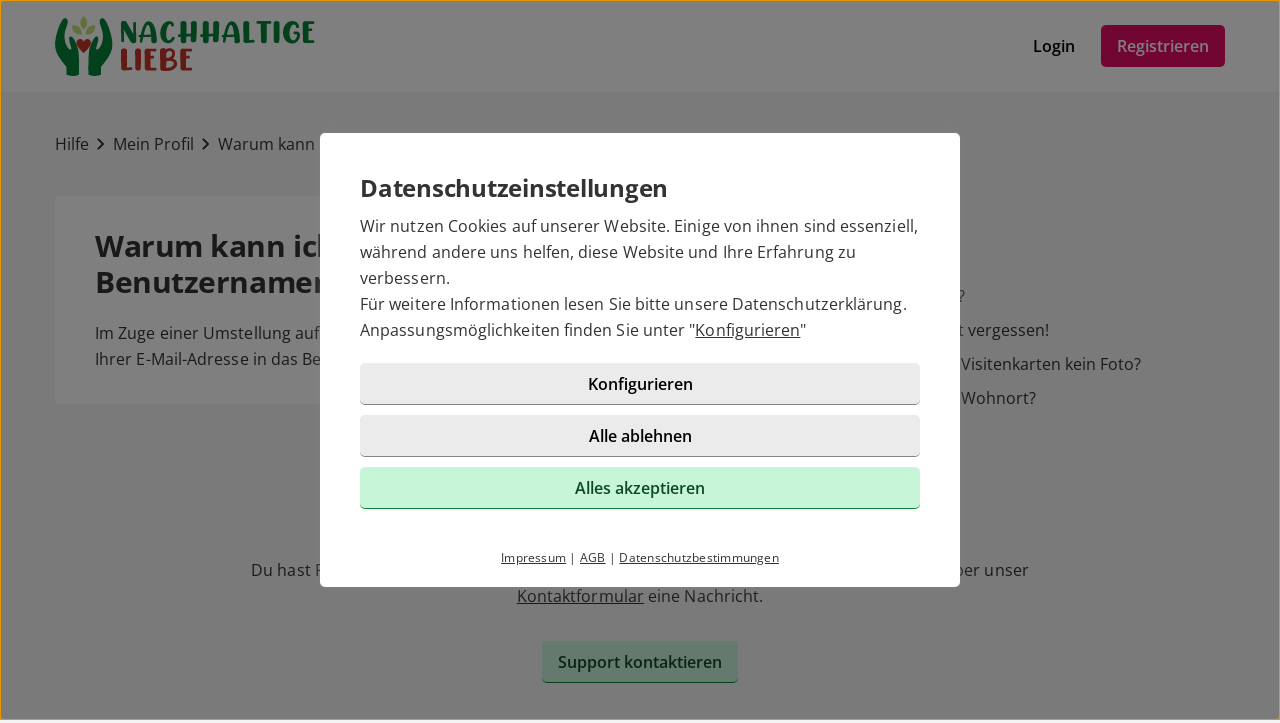

--- FILE ---
content_type: text/html; charset=UTF-8
request_url: https://nachhaltigeliebe.de/hilfe/artikel.html?id=63
body_size: 2761
content:

<!DOCTYPE html>
<html lang="de-DE">
  <head>
    <title>Warum kann ich mich nicht mit meinem Benutzernamen einloggen?</title>

<meta name="robots" content="noindex,follow">
<meta name="description" content="Im Zuge einer Umstellung auf unserer Plattform können sich nur noch mit Ihrer E-Mail-Adresse in das Benutzerkonto einloggen.">
<meta charset="utf-8">
<meta http-equiv="X-UA-Compatible" content="IE=edge">
<meta name="viewport" content="width=device-width, initial-scale=1">
<meta http-equiv="content-type" content="text/html; charset=utf-8">
<meta name="msapplication-TileColor" content="#FFFFFF">
<meta name="msapplication-TileImage" content="https://static2.icony-hosting.de/dyncontent1768823915/img/nachhaltigeliebe/favicon/favicon_144.png">
<meta name="msapplication-square70x70logo" content="https://static2.icony-hosting.de/dyncontent1768823915/img/nachhaltigeliebe/favicon/favicon_72.png">
<meta name="msapplication-square150x150logo" content="https://static2.icony-hosting.de/dyncontent1768823915/img/nachhaltigeliebe/favicon/favicon_152.png">
<meta name="csrf-token" content="39fc5b033ace00a5b4b894f8e296d48df89c38f2513c050c540c0d0e04992683f3f17a73">

<link rel="canonical" href="https://nachhaltigeliebe.de/hilfe/artikel.html?id=63">
<link rel="apple-touch-icon-precomposed" sizes="152x152" href="https://static2.icony-hosting.de/dyncontent1768823915/img/nachhaltigeliebe/favicon/favicon_152.png">
<link rel="apple-touch-icon-precomposed" sizes="144x144" href="https://static2.icony-hosting.de/dyncontent1768823915/img/nachhaltigeliebe/favicon/favicon_144.png">
<link rel="apple-touch-icon-precomposed" sizes="120x120" href="https://static2.icony-hosting.de/dyncontent1768823915/img/nachhaltigeliebe/favicon/favicon_120.png">
<link rel="apple-touch-icon-precomposed" sizes="72x72" href="https://static2.icony-hosting.de/dyncontent1768823915/img/nachhaltigeliebe/favicon/favicon_72.png">
<link rel="apple-touch-icon-precomposed" href="https://static2.icony-hosting.de/dyncontent1768823915/img/nachhaltigeliebe/favicon/favicon_57.png">
<link rel="dns-prefetch" href="//cdn3.icony-hosting.de">
<link rel="dns-prefetch" href="//static2.icony-hosting.de">
<link rel="preload" href="https://static2.icony-hosting.de/dyncontent759285aef0330335de28d4eaf40f0689/fonts/opensans/OpenSans.woff2" as="font" type="font/woff2" crossorigin>
<link rel="preload" href="https://static2.icony-hosting.de/dyncontent30b36157219b58bd93c19edc10801b24/fonts/icony-material-subset/material-rounded-subset.woff2" as="font" type="font/woff2" crossorigin>
<link rel="stylesheet" type="text/css" href="https://static2.icony-hosting.de/dyncontent1768823915/css/r/nachhaltigeliebe/frontpage-v4.css">

<script nonce="43a4f6e46704c2123c594d11082eef2627bd7d63714103001c358a4bd9940be0">var ccpLayer = ccpLayer||[];ccpLayer.push([0,"CONF",["ccp_ga","ccp_hotjar"],false]);ccpLayer.push([1,"CONF",{"google.trackingId":"UA-51679054-54"}]);ccpLayer.push([1,"CONF",{"google.trackingId4":"G-73T3T5FHXK"}]);ccpLayer.push([1,"CONF",{"contentGroup":"\/help\/article.html"}]);ccpLayer.push([1,"CONF",{"icony.membership":"Unregistered"}]);ccpLayer.push([1,"CONF",{"icony.platform":"nachhaltigeliebe"}]);</script>  </head>
  <body class="notverified bg-box-greyscale-weight-200">
    

<header class="isSticky horizontal bg-box-greyscale-weight-100">
  <div class="container">

    
    <div class="bg-box-greyscale-weight-100 header-container">
              
<div class="logo-container">
  <a href="https://nachhaltigeliebe.de/" class="logo-link ">
    <img src="https://static2.icony-hosting.de/dyncontent185b71c41aa6e52f8b95818de1b6d64d/img/nachhaltigeliebe/logo.svg" class="logo" alt="nachhaltigeliebe.de Logo" height="60" width="260">  </a>
  </div>
      
      

      <div class="button-container">
              <div class="button-container-inner">
        <a href="https://nachhaltigeliebe.de/login/" class="btn tertiary">Login</a>
        <a href="https://nachhaltigeliebe.de/registration/" class="btn  primary m-md-l-10">Registrieren</a>
      </div>
    </div>
  
  
    </div>

  </div>
</header>
<main class="container container-margin-xs help-container">
    <div class="ic-row">
        <nav class="help-breadcrumb m-t-40 m-b-40" aria-label="Sie befinden sich hier" tabindex="-1">
            <a class="breadcrumb-item" href="https://nachhaltigeliebe.de/hilfe/">Hilfe</a>
            <span class="spacer m-icon m-icon-chevron-right" aria-hidden="true"></span>
            <a class="breadcrumb-item" aria-label="Kategorie" href="https://nachhaltigeliebe.de/hilfe/kategorie.html?id=2">Mein Profil</a>
            <span class="spacer m-icon m-icon-chevron-right" aria-hidden="true"></span>
            <a class="breadcrumb-item" aria-label="Hilfe-Artikel" href="https://nachhaltigeliebe.de/hilfe/artikel.html?id=63">Warum kann ich mich nicht mit meinem Benutzernamen einloggen?</a>
        </nav>
    </div>
    <div class="ic-row">
        <div class="category-overview ic-col-lg-7 panel bg-box-greyscale-weight-100 panel-allways-rounded m-b-25">
            <h1 class="h2 m-b-20">Warum kann ich mich nicht mit meinem Benutzernamen einloggen?</h1>
            <p><p>Im Zuge einer Umstellung auf unserer Plattform können sich nur noch mit Ihrer E-Mail-Adresse in das Benutzerkonto einloggen.</p></p>
        </div>
        <div class="similar-questions ic-col-lg-5 p-lg-l-25">
            <h3 class="m-b-25">Ähnliche Fragen</h3>
            <div class="col-md-4">
                              <a href="https://nachhaltigeliebe.de/hilfe/artikel.html?id=20" class="non-link">
                  <div class="similar-item">
                    <span aria-hidden="true" class="m-icon m-icon-east"></span>
                    <div class="text">Was ist ID-Checked?</div>
                  </div>
                </a>
                              <a href="https://nachhaltigeliebe.de/hilfe/artikel.html?id=39" class="non-link">
                  <div class="similar-item">
                    <span aria-hidden="true" class="m-icon m-icon-east"></span>
                    <div class="text">Was ist Anonym surfen?</div>
                  </div>
                </a>
                              <a href="https://nachhaltigeliebe.de/hilfe/artikel.html?id=7" class="non-link">
                  <div class="similar-item">
                    <span aria-hidden="true" class="m-icon m-icon-east"></span>
                    <div class="text">Ich habe mein Passwort vergessen!</div>
                  </div>
                </a>
                              <a href="https://nachhaltigeliebe.de/hilfe/artikel.html?id=17" class="non-link">
                  <div class="similar-item">
                    <span aria-hidden="true" class="m-icon m-icon-east"></span>
                    <div class="text">Warum haben manche Visitenkarten kein Foto?</div>
                  </div>
                </a>
                              <a href="https://nachhaltigeliebe.de/hilfe/artikel.html?id=24" class="non-link">
                  <div class="similar-item">
                    <span aria-hidden="true" class="m-icon m-icon-east"></span>
                    <div class="text">Wie ändere ich meinen Wohnort?</div>
                  </div>
                </a>
                          </div>
        </div>
    </div>
  <div class="row">
  <div class="ic-col-md-8 ic-offset-md-2 m-t-60 text-center support-footer bg-box-greyscale-weight-200">
      <h2 class="m-b-32">Benötigst Du weitere Hilfe?</h2>
      <p>Du hast Fragen, Probleme oder Wünsche die hier nicht beantwortet werden? Schreibe uns über unser <a href="/kontakt/">Kontaktformular</a> eine Nachricht.</p>
            <a href="https://nachhaltigeliebe.de/kontakt/" class="btn partner m-t-32">Support kontaktieren</a>
  </div>
</div></main>



<footer class=" cta">
  
  <div class="container platform-footer ">
      <div class="ic-row m-t-80">
          <div class="ic-col-md-4 ic-col-sm-8 ic-col-xs-6 ic-offset-xs-3 ic-offset-md-0">
              <h5>Tipps</h5>
              <ul>
                  
                                      <li><a href="https://nachhaltigeliebe.de/fragenflirt.html">Fragenflirt</a></li>
                    <li><a href="https://nachhaltigeliebe.de/fotoflirt.html">Fotoflirt</a></li>
                                          <li><a href="https://nachhaltigeliebe.de/videodate.html">Videodate</a></li>
                                        <li><a href="https://nachhaltigeliebe.de/unsere-erfolgsgeschichten.html">Unsere Erfolgsgeschichten</a></li>
                  
                                  </ul>
          </div>
          <div class="ic-col-md-4 ic-col-sm-8 ic-col-xs-6 ic-offset-xs-3 ic-offset-md-0 m-xs-t-30">
              <h5>Fakten</h5>
              <ul>
                  <li><a href="https://nachhaltigeliebe.de/sicherheit-und-datenschutz.html">Sicherheit & Datenschutz</a></li>
                  <li><a href="https://nachhaltigeliebe.de/redaktionelle-kontrolle.html">Redaktionelle Kontrolle</a></li>
                  <li><a href="https://nachhaltigeliebe.de/kostenlose-basis-mitgliedschaft.html">Basis-Mitgliedschaft</a></li>
                  <li><a href="https://nachhaltigeliebe.de/premium-mitgliedschaft.html">Premiumvorteile</a></li>
              </ul>
          </div>
          <div class="ic-col-md-4 ic-col-sm-8 ic-col-xs-6 ic-offset-xs-3 ic-offset-md-0 m-xs-t-30">
              <h5>Service</h5>
              <ul>
                  <li><a href="https://nachhaltigeliebe.de/hilfe/">Hilfe & Support</a></li>
                                      <li><a href="https://nachhaltigeliebe.de/kontakt/k%C3%BCndigen/">Premium-Mitgliedschaft kündigen</a></li>
                                                      <li><a href="https://nachhaltigeliebe.de/datenschutz.html">Datenschutz</a> / <a href="#" class="open-ccp" aria-label="Cookies verwalten">Cookies</a></li>
                  <li><a href="https://nachhaltigeliebe.de/impressum.html">Impressum</a> / <a href="https://nachhaltigeliebe.de/agb.html">AGB</a></li>
                  <li><a href="https://nachhaltigeliebe.de/sitemap/">Sitemap</a> / <a href="https://nachhaltigeliebe.de/barrierefreiheit.html">Barrierefreiheit</a></li>
              </ul>
          </div>
      </div>
      </div>

      <div class="sub-footer m-t-80 p-t-25 p-b-25">
      <div class="container">
        <div class="ic-row">
            <div class="ic-col-md-12">
                            <div class="footer-logo-container">
                  <span class="powered-by capption">Im Partnernetzwerk von</span>
<a href="https://www.icony.com" class="footer-logo" rel="nofollow" aria-label="Betreiberwebseite">
  <svg class="icony-logo" viewBox="0 0 330.1 148.2"><title>Das Logo der ICONY GmbH</title><path class="st0" d="M5.8 55.6C2.4 55.6 0 58 0 61v80.8c0 3.1 2.4 5.5 5.5 5.5 3.2 0 5.7-2.4 5.7-5.5V61c0-3-2.4-5.4-5.4-5.4zm229.3 0c-3.4 0-5.8 2.4-5.8 5.4v65.8L179 58.5c-.5-.7-1.1-1.2-1.7-1.7.9-3.6 1.4-7.3 1.4-11.2 0-25.2-20.5-45.7-45.7-45.7-25.2 0-45.7 20.5-45.7 45.7 0 3.9.5 7.7 1.4 11.3-4-1.4-8.5-2.2-13.6-2.2-26 0-46.4 18.9-46.4 46.6s20.4 46.6 46.4 46.6c13.5 0 23.1-5.4 30.1-12.7.9-1.1 1.5-2.4 1.5-3.8 0-2.8-2.2-5.5-5.3-5.5-1.4 0-2.8.7-3.8 1.8C91.9 134.3 83.5 138 75 138c-19.7 0-34.7-15.3-34.7-36.6 0-21.5 15-36.6 34.7-36.6 8.4 0 17.7 4 23 10.3.2.2.4.4.5.6 8.4 9.6 20.7 15.6 34.4 15.6 12.9 0 24.6-5.4 32.9-14.1v64.5c0 3.1 2.4 5.5 5.5 5.5 3.2 0 5.7-2.4 5.7-5.5V74.6l51.1 69.9c1.2 1.8 3.4 2.8 5.5 2.8 4.1 0 6.8-3.1 6.8-6.4V61c.1-3-2.4-5.4-5.3-5.4zM132.9 81.2c-19.6 0-35.5-15.9-35.5-35.5s15.9-35.5 35.5-35.5 35.5 15.9 35.5 35.5-15.9 35.5-35.5 35.5zm191.7-25.5c-1.6 0-3.4.8-4.3 2.2l-26.9 40.4-26.9-40.4c-1.1-1.5-3-2.3-4.6-2.3-3.4 0-5.4 2.8-5.4 5.4 0 1.1.4 2 .9 2.8l30.4 44.6v33.4c0 3.1 2.4 5.5 5.5 5.5 3.2 0 5.7-2.4 5.7-5.5v-33.4l30.3-44.6c.5-.8.8-1.9.8-2.8 0-2.9-2.6-5.3-5.5-5.3z"/></svg></a>              </div>
            </div>
          </div>
      </div>
    </div>
  </footer>
<script defer nonce="43a4f6e46704c2123c594d11082eef2627bd7d63714103001c358a4bd9940be0" src="https://static2.icony-hosting.de/dyncontent1768823915/js/r/nachhaltigeliebe/unsupported-browser.js"></script>
<script defer nonce="43a4f6e46704c2123c594d11082eef2627bd7d63714103001c358a4bd9940be0" src="https://static2.icony-hosting.de/dyncontent1768823915/js/r/nachhaltigeliebe/frontpage-v4.js"></script>  </body>
</html>

--- FILE ---
content_type: image/svg+xml
request_url: https://static2.icony-hosting.de/dyncontent185b71c41aa6e52f8b95818de1b6d64d/img/nachhaltigeliebe/logo.svg
body_size: 9740
content:
<?xml version="1.0" encoding="UTF-8"?>
<svg width="1632px" height="376px" viewBox="0 0 1632 376" version="1.1" xmlns="http://www.w3.org/2000/svg" xmlns:xlink="http://www.w3.org/1999/xlink">
    <title>logo-nachhaltigeliebe</title>
    <g id="Page-1" stroke="none" stroke-width="1" fill="none" fill-rule="evenodd">
        <g id="logo-nachhaltigeliebe" transform="translate(0.480555, 0.310000)" fill-rule="nonzero">
            <g id="Group">
                <g transform="translate(414.139445, 30.280000)">
                    <g transform="translate(0.000000, 0.000000)" fill="#058336">
                        <path d="M76.97,13.61 C76.97,11.94 77.5,10.56 78.56,9.46 C79.62,8.37 80.99,7.76 82.66,7.63 L88.45,7.53 C90.12,7.53 91.5,8.08 92.6,9.17 C93.69,10.27 94.27,11.61 94.34,13.22 L96.37,125.69 C96.37,131.28 93.77,135.56 88.56,138.52 C86.76,139.36 84.86,139.77 82.87,139.77 L74.96,139.77 C68.98,139.64 64.45,137.04 61.36,131.96 L18.15,55.27 L19.4,126.36 C19.4,128.03 18.87,129.42 17.81,130.51 C16.75,131.6 15.38,132.21 13.71,132.34 L7.92,132.44 C6.31,132.38 4.94,131.81 3.82,130.75 C2.69,129.69 2.1,128.35 2.03,126.75 L-2.27373675e-13,14.18 C-2.27373675e-13,9.74 1.74,6.08 5.21,3.18 C7.85,1.19 10.8,0.19 14.08,0.19 L21.99,0 C27.91,0.13 32.28,2.77 35.11,7.91 L78.23,83.15 L76.97,13.61 Z" id="Path"></path>
                        <path d="M180.56,3.19 C189.05,5.76 196.09,11.2 201.69,19.49 C207.28,27.79 211.69,37.5 214.91,48.62 C218.12,59.75 220.5,70.87 222.05,82 C223.59,93.13 224.57,102.82 224.99,111.08 C225.41,119.34 225.62,124.76 225.62,127.33 C225.62,130.29 224.46,132.89 222.15,135.14 C220.35,136.88 218.27,138.15 215.93,138.95 C213.58,139.76 211.44,140.16 209.52,140.16 L209.33,140.16 L204.51,140.06 C200.13,139.93 196.66,138.55 194.09,135.91 C192.16,133.79 191.2,131.31 191.2,128.48 L191.2,128 C191.26,126.07 191.3,124.04 191.3,121.92 C191.3,115.49 190.94,108.16 190.24,99.93 L140.18,101.67 C138.89,109.26 137.51,116.27 136.03,122.7 C135.32,125.92 134.68,128.87 134.1,131.57 C133.78,133.18 132.91,134.46 131.5,135.43 C130.21,136.33 128.8,136.78 127.26,136.78 L126.97,136.78 L124.08,136.49 C122.41,136.3 121.09,135.59 120.13,134.37 C119.23,133.34 118.78,132.12 118.78,130.71 L118.78,130.13 C119.36,123.57 120.55,114.28 122.35,102.25 L117.14,102.44 C115.47,102.44 114.07,101.91 112.94,100.85 C111.82,99.79 111.19,98.42 111.06,96.75 L110.96,93.86 C110.96,92.19 111.49,90.79 112.55,89.66 C113.61,88.54 114.95,87.91 116.55,87.78 L124.94,87.49 C127.51,73.21 131.11,59.16 135.74,45.34 C140.37,31.51 146.25,20.49 153.39,12.25 L153.58,12.06 C153.64,12 153.74,11.88 153.87,11.72 C154,11.56 154.13,11.42 154.26,11.29 C154.39,11.16 154.52,11.07 154.65,11 C156.06,9.52 157.54,8.24 159.09,7.14 C163.78,3.93 168.7,2.32 173.85,2.32 C175.99,2.32 178.25,2.61 180.56,3.19 Z M143.71,87.02 L188.66,85.38 C187.5,75.48 186.1,65.91 184.46,56.68 C182.82,47.45 180.71,39.88 178.14,33.96 C175.57,28.04 172.26,25.09 168.2,25.09 C165.69,25.48 163.15,28.07 160.58,32.86 C158.01,37.65 155.58,43.5 153.3,50.42 C151.02,57.33 149.04,64.13 147.37,70.82 C145.71,77.5 144.48,82.9 143.71,87.02 Z" id="Shape"></path>
                        <path d="M321.29,103.99 C321.74,102.64 322.51,101.61 323.6,100.9 C324.57,100.39 325.59,100.13 326.69,100.13 L327.36,100.13 L333.15,100.8 C334.95,101.12 336.33,101.99 337.3,103.4 C337.88,104.37 338.17,105.39 338.17,106.49 C338.17,107.01 338.11,107.55 337.98,108.13 C333.67,121.7 325.05,131.44 312.13,137.36 C307.05,139.42 301.84,140.45 296.5,140.45 C295.66,140.45 294.8,140.42 293.9,140.35 C284.7,139.71 275.77,136.01 267.08,129.26 C259.43,123.02 254.09,114.73 251.07,104.37 C248.69,96.33 247.5,87.91 247.5,79.1 C247.5,76.59 247.76,71.77 248.27,64.63 C248.78,57.49 251.13,48.91 255.31,38.88 C261.03,25.63 268.65,15.76 278.17,9.27 C285.89,4.06 294.37,1.46 303.64,1.46 C305.76,1.46 307.92,1.59 310.1,1.85 C315.69,2.69 320,4.23 323.03,6.48 C326.05,8.73 328.17,11.01 329.4,13.33 C331.07,16.35 332.07,19.38 332.39,22.4 C332.52,23.62 332.58,24.78 332.58,25.87 C332.58,27.54 332.45,29.12 332.2,30.6 C331.81,32.4 330.85,33.75 329.31,34.65 C328.47,35.1 327.57,35.33 326.61,35.33 C325.9,35.33 325.16,35.2 324.39,34.94 L318.99,32.82 C317.77,32.37 316.8,31.6 316.1,30.51 C315.52,29.54 315.23,28.48 315.23,27.33 L315.23,26.94 C315.29,26.68 315.33,26.43 315.33,26.17 C315.33,23.73 314.24,21.9 312.05,20.67 C310.57,19.96 309.19,19.61 307.9,19.61 C305.59,19.61 303.56,20.67 301.82,22.79 C295.9,29.03 291.43,38.42 288.41,50.96 C285.97,61.44 284.74,71.96 284.74,82.5 C284.74,84.56 284.88,89.25 285.17,96.58 C285.46,103.91 287.95,110.86 292.65,117.42 C293.23,118.32 294.23,119.25 295.64,120.22 C296.8,120.99 298.4,121.38 300.46,121.38 C300.85,121.38 301.81,121.35 303.35,121.28 C304.89,121.22 307.88,119.87 312.32,117.23 C316.57,113.61 319.56,109.2 321.29,103.99 Z" id="Path"></path>
                        <path d="M460.1,1.07 C470.39,1.71 476.05,5.93 477.08,13.71 C477.21,16.67 477.27,20.24 477.27,24.42 C477.27,30.27 477.11,38.87 476.79,50.22 C476.47,61.57 475.94,74.5 475.2,89 C474.46,103.5 473.74,114.64 473.03,122.42 C472.97,124.8 471.74,127.32 469.37,129.99 C466.99,132.66 462.33,134.15 455.38,134.48 L454.61,134.48 C452.42,134.48 450.11,134.21 447.67,133.66 C445.23,133.11 443.14,131.97 441.4,130.24 C439.6,128.31 438.7,126.06 438.7,123.49 L438.7,122.72 C439.09,116.35 439.37,107.74 439.57,96.87 L411.5,98.41 C411.44,109.6 411.21,119.02 410.83,126.67 C409.93,134.84 405.68,139.47 398.1,140.56 L393.18,140.56 C389.32,140.56 385.82,139.79 382.67,138.25 C377.85,135.49 375.43,131.92 375.43,127.54 C375.43,119.44 375.37,110.37 375.24,100.34 L364.82,100.82 L364.53,100.82 C363.05,100.82 361.76,100.32 360.67,99.33 C359.58,98.33 358.97,97.03 358.84,95.42 L358.55,89.73 L358.55,89.44 C358.55,87.9 359.05,86.58 360.04,85.48 C361.04,84.39 362.34,83.78 363.95,83.65 L374.95,83.07 C374.82,74.58 374.66,66.25 374.47,58.09 C374.15,40.02 373.95,26.68 373.89,18.06 C373.95,12.72 375.53,8.51 378.62,5.42 C381.71,2.4 385.95,0.89 391.35,0.89 L393.18,0.89 C396.85,0.89 399.93,1.42 402.44,2.48 C404.95,3.54 406.84,4.81 408.13,6.29 C410.89,9.25 412.28,12.59 412.28,16.32 C412.28,16.84 412.25,17.32 412.18,17.77 C411.79,22.27 411.57,29.3 411.5,38.85 C411.44,48.4 411.4,58.64 411.4,69.57 C411.46,73.43 411.5,77.29 411.5,81.14 L439.86,79.6 C439.92,71.37 439.96,63.33 439.96,55.48 C439.96,51.56 439.94,45.75 439.91,38.07 C439.88,30.39 439.73,23.13 439.48,16.32 L439.48,16.03 C439.48,12.24 440.77,8.99 443.34,6.29 C446.68,2.82 452.02,1.08 459.35,1.08 L460.1,1.08 L460.1,1.07 Z" id="Path"></path>
                        <path d="M600.25,1.07 C610.54,1.71 616.2,5.93 617.23,13.71 C617.36,16.67 617.42,20.24 617.42,24.42 C617.42,30.27 617.26,38.87 616.94,50.22 C616.62,61.57 616.09,74.5 615.35,89 C614.61,103.5 613.89,114.64 613.18,122.42 C613.12,124.8 611.89,127.32 609.52,129.99 C607.14,132.66 602.48,134.15 595.53,134.48 L594.76,134.48 C592.57,134.48 590.26,134.21 587.82,133.66 C585.38,133.11 583.29,131.97 581.55,130.24 C579.75,128.31 578.85,126.06 578.85,123.49 L578.85,122.72 C579.24,116.35 579.52,107.74 579.72,96.87 L551.65,98.41 C551.59,109.6 551.36,119.02 550.98,126.67 C550.08,134.84 545.83,139.47 538.25,140.56 L533.33,140.56 C529.47,140.56 525.97,139.79 522.82,138.25 C518,135.49 515.58,131.92 515.58,127.54 C515.58,119.44 515.52,110.37 515.39,100.34 L504.97,100.82 L504.68,100.82 C503.2,100.82 501.91,100.32 500.82,99.33 C499.73,98.33 499.12,97.03 498.99,95.42 L498.7,89.73 L498.7,89.44 C498.7,87.9 499.2,86.58 500.19,85.48 C501.19,84.39 502.49,83.78 504.1,83.65 L515.1,83.07 C514.97,74.58 514.81,66.25 514.62,58.09 C514.3,40.02 514.1,26.68 514.04,18.06 C514.1,12.72 515.68,8.51 518.77,5.42 C521.86,2.4 526.1,0.89 531.5,0.89 L533.33,0.89 C537,0.89 540.08,1.42 542.59,2.48 C545.1,3.54 546.99,4.81 548.28,6.29 C551.04,9.25 552.43,12.59 552.43,16.32 C552.43,16.84 552.4,17.32 552.33,17.77 C551.94,22.27 551.72,29.3 551.65,38.85 C551.59,48.4 551.55,58.64 551.55,69.57 C551.61,73.43 551.65,77.29 551.65,81.14 L580.01,79.6 C580.07,71.37 580.11,63.33 580.11,55.48 C580.11,51.56 580.09,45.75 580.06,38.07 C580.03,30.39 579.88,23.13 579.63,16.32 L579.63,16.03 C579.63,12.24 580.92,8.99 583.49,6.29 C586.83,2.82 592.17,1.08 599.5,1.08 L600.25,1.08 L600.25,1.07 Z" id="Path"></path>
                        <path d="M702.98,3.19 C711.47,5.76 718.51,11.2 724.11,19.49 C729.7,27.79 734.11,37.5 737.33,48.62 C740.54,59.75 742.92,70.87 744.47,82 C746.01,93.13 746.99,102.82 747.41,111.08 C747.83,119.34 748.04,124.76 748.04,127.33 C748.04,130.29 746.88,132.89 744.57,135.14 C742.77,136.88 740.69,138.15 738.35,138.95 C736,139.76 733.86,140.16 731.94,140.16 L731.75,140.16 L726.93,140.06 C722.55,139.93 719.08,138.55 716.51,135.91 C714.58,133.79 713.62,131.31 713.62,128.48 L713.62,128 C713.68,126.07 713.72,124.04 713.72,121.92 C713.72,115.49 713.36,108.16 712.66,99.93 L662.6,101.67 C661.31,109.26 659.93,116.27 658.45,122.7 C657.74,125.92 657.1,128.87 656.52,131.57 C656.2,133.18 655.33,134.46 653.92,135.43 C652.63,136.33 651.22,136.78 649.68,136.78 L649.39,136.78 L646.5,136.49 C644.83,136.3 643.51,135.59 642.55,134.37 C641.65,133.34 641.2,132.12 641.2,130.71 L641.2,130.13 C641.78,123.57 642.97,114.28 644.77,102.25 L639.56,102.44 C637.89,102.44 636.49,101.91 635.36,100.85 C634.24,99.79 633.61,98.42 633.48,96.75 L633.38,93.86 C633.38,92.19 633.91,90.79 634.97,89.66 C636.03,88.54 637.37,87.91 638.97,87.78 L647.36,87.49 C649.93,73.21 653.53,59.16 658.16,45.34 C662.79,31.51 668.67,20.49 675.81,12.25 L676,12.06 C676.06,12 676.16,11.88 676.29,11.72 C676.42,11.56 676.55,11.42 676.68,11.29 C676.81,11.16 676.94,11.07 677.07,11 C678.48,9.52 679.96,8.24 681.51,7.14 C686.2,3.93 691.12,2.32 696.27,2.32 C698.41,2.32 700.66,2.61 702.98,3.19 Z M666.13,87.02 L711.08,85.38 C709.92,75.48 708.52,65.91 706.88,56.68 C705.24,47.45 703.13,39.88 700.56,33.96 C697.99,28.04 694.68,25.09 690.62,25.09 C688.11,25.48 685.57,28.07 683,32.86 C680.43,37.65 678,43.5 675.72,50.42 C673.44,57.33 671.46,64.13 669.79,70.82 C668.12,77.5 666.9,82.9 666.13,87.02 Z" id="Shape"></path>
                        <path d="M805.99,120.39 L833.77,118.36 L834.06,118.36 C835.54,118.36 836.84,118.84 837.97,119.81 C839.09,120.78 839.75,122.09 839.95,123.76 L840.34,129.45 L840.34,129.74 C840.34,131.22 839.86,132.52 838.89,133.65 C837.92,134.78 836.64,135.43 835.03,135.63 L797.02,138.33 C796.63,138.46 795.97,138.57 795.04,138.67 C794.11,138.77 793.11,138.86 792.05,138.96 C790.99,139.06 790.07,139.14 789.3,139.2 L788.05,139.3 C783.03,139.3 778.84,138.06 775.46,135.59 C772.08,133.12 770.4,130.04 770.4,126.38 C770.27,105.74 769.95,82.81 769.44,57.6 C769.05,38.89 768.86,25.67 768.86,17.96 C768.86,12.69 770.4,8.51 773.49,5.42 C776.64,2.46 780.92,0.95 786.32,0.89 L788.15,0.89 C791.75,0.89 794.81,1.42 797.31,2.48 C799.82,3.54 801.75,4.84 803.1,6.39 C805.86,9.28 807.25,12.6 807.25,16.33 C807.25,16.85 807.22,17.33 807.15,17.78 C806.7,22.22 806.44,29.16 806.38,38.62 L806.38,69 C806.44,74.92 806.48,80.61 806.48,86.07 C806.47,98.78 806.31,110.23 805.99,120.39 Z" id="Path"></path>
                        <path d="M897.82,0.88 C898.72,0.88 899.59,0.91 900.42,0.98 L939.68,0.98 C941.22,0.98 942.56,1.53 943.68,2.62 C944.8,3.71 945.37,5.06 945.37,6.67 L945.37,12.46 C945.37,14 944.81,15.34 943.68,16.46 C942.56,17.59 941.22,18.15 939.68,18.15 L917.11,18.15 C916.72,22.78 916.5,29.82 916.43,39.27 L916.43,69.75 C916.49,75.09 916.53,80.2 916.53,85.09 C916.53,101.36 916.27,115.35 915.76,127.05 C914.86,135.22 910.65,139.85 903.12,140.94 L898.1,140.94 C892.38,140.94 887.62,139.24 883.82,135.83 C881.57,133.52 880.41,130.88 880.35,127.92 C880.29,107.02 880,83.81 879.48,58.28 C879.09,40.15 878.9,26.77 878.9,18.15 L857.68,18.15 C856.07,18.15 854.72,17.59 853.63,16.46 C852.54,15.34 851.99,14 851.99,12.46 L851.99,6.67 C851.99,5.06 852.54,3.71 853.63,2.62 C854.72,1.53 856.07,0.98 857.68,0.98 L895.49,0.98 C895.62,0.92 895.75,0.88 895.88,0.88 L897.82,0.88 L897.82,0.88 Z" id="Path"></path>
                        <path d="M978.84,0.88 C982.31,0.88 985.27,1.41 987.71,2.47 C990.15,3.53 991.99,4.83 993.21,6.38 C995.91,9.27 997.26,12.59 997.26,16.32 C997.26,16.77 997.23,17.25 997.16,17.77 C996.71,22.21 996.48,29.15 996.48,38.61 L996.48,68.99 C996.54,74.2 996.58,79.25 996.58,84.13 C996.58,100.21 996.32,114 995.81,125.51 C994.97,133.61 990.89,138.21 983.56,139.3 L978.74,139.3 C973.79,139.3 969.67,138.06 966.39,135.59 C963.11,133.12 961.47,130.04 961.47,126.38 C961.41,105.74 961.12,82.81 960.6,57.6 C960.21,38.89 960.02,25.67 960.02,17.96 C960.02,12.69 961.53,8.51 964.55,5.42 C967.57,2.4 971.69,0.89 976.9,0.89 L978.84,0.89 L978.84,0.88 Z" id="Path"></path>
                        <path d="M1119.19,71.58 C1121.95,74.22 1123.74,77.13 1124.54,80.31 C1125.34,83.49 1125.75,86.4 1125.75,89.04 L1125.75,89.72 C1125.75,96.99 1123.71,104.9 1119.62,113.45 C1115.54,122 1109.41,129.11 1101.24,134.77 C1098.41,136.7 1094.99,138.36 1090.97,139.74 C1086.95,141.12 1082.34,141.85 1077.13,141.91 C1071.21,141.91 1064.56,140.62 1057.16,138.05 C1045.59,133.42 1036.73,126.25 1030.59,116.54 C1024.45,106.83 1020.73,96.03 1019.45,84.13 C1019.06,80.66 1018.87,77.19 1018.87,73.71 C1018.87,65.41 1019.96,57.28 1022.15,49.3 C1026.78,32.97 1034.59,20.56 1045.59,12.07 C1054.98,4.87 1065.65,1.27 1077.61,1.27 C1079.67,1.27 1081.79,1.37 1083.98,1.56 C1088.48,1.95 1093.35,3.25 1098.59,5.47 C1103.83,7.69 1108.43,11.42 1112.38,16.66 C1116.33,21.9 1118.63,29.25 1119.28,38.7 L1119.28,38.99 C1119.28,40.6 1118.67,41.98 1117.45,43.14 C1116.23,44.3 1114.68,44.88 1112.82,44.88 L1106.65,44.59 C1105.04,44.46 1103.69,43.9 1102.6,42.9 C1101.51,41.9 1100.9,40.63 1100.77,39.09 C1100.77,38.51 1100.74,37.97 1100.67,37.45 C1100.67,35.33 1100.49,33.42 1100.14,31.71 C1099.78,30.01 1098.87,28.38 1097.39,26.84 C1092.82,24.27 1089,22.98 1085.91,22.98 C1085.2,22.98 1083.84,23.19 1081.81,23.61 C1079.78,24.03 1077.74,25.3 1075.68,27.42 C1069.76,33.27 1065.46,41.66 1062.75,52.6 C1060.69,60.96 1059.66,69.45 1059.66,78.07 C1059.66,80.77 1059.93,85.66 1060.48,92.73 C1061.03,99.8 1063.71,107.04 1068.53,114.43 C1072.07,119.7 1076.6,122.34 1082.13,122.34 C1084.7,122.34 1087.47,121.76 1090.42,120.6 L1090.52,120.5 C1096.31,116.45 1100.55,111.34 1103.25,105.16 C1105.89,99.12 1107.21,93.94 1107.21,89.63 L1107.21,89.34 C1107.15,87.99 1107.05,86.94 1106.92,86.2 C1106.79,85.46 1106.66,84.93 1106.53,84.61 L1106.34,84.22 C1105.5,83.83 1103.75,83.66 1101.08,83.69 C1098.41,83.72 1095.63,83.77 1092.74,83.83 L1092.45,83.83 C1092.06,83.83 1091.68,83.86 1091.29,83.93 C1089.55,83.93 1088.07,83.38 1086.85,82.29 C1085.63,81.2 1084.98,79.81 1084.92,78.14 L1084.82,72.35 C1084.82,70.68 1085.38,69.3 1086.51,68.2 C1087.63,67.11 1089.07,66.53 1090.8,66.46 C1091.25,66.4 1091.7,66.36 1092.15,66.36 C1094.34,66.23 1096.46,66.17 1098.52,66.17 C1101.74,66.17 1105.18,66.38 1108.84,66.8 C1112.53,67.23 1115.97,68.82 1119.19,71.58 Z" id="Path"></path>
                        <path d="M1179.66,63.96 L1179.66,69.07 C1179.72,74.66 1179.76,80.03 1179.76,85.18 C1179.76,98.88 1179.57,111.1 1179.18,121.84 L1211.3,121.84 C1212.84,121.84 1214.16,122.39 1215.26,123.48 C1216.35,124.57 1216.9,125.89 1216.9,127.43 L1216.9,133.02 C1216.9,134.63 1216.35,135.98 1215.26,137.07 C1214.17,138.16 1212.85,138.71 1211.3,138.71 L1168.47,138.71 C1168.28,138.71 1167.83,138.74 1167.12,138.81 C1166.41,138.87 1165.64,138.92 1164.8,138.95 C1163.96,138.98 1163.26,139 1162.68,139 L1161.72,139.1 C1156.77,139.1 1152.62,137.88 1149.28,135.44 C1145.94,133 1144.26,129.94 1144.26,126.28 C1144.2,105.83 1143.91,83.1 1143.39,58.08 L1143.39,57.4 C1143.07,39.97 1142.87,27.11 1142.81,18.82 C1142.81,13.55 1144.35,9.4 1147.44,6.38 C1150.46,3.42 1154.61,1.94 1159.88,1.94 L1161.33,1.94 C1162.29,1.94 1163.19,1.97 1164.03,2.04 L1211.01,2.52 C1212.62,2.58 1213.94,3.15 1214.97,4.21 C1216,5.27 1216.55,6.61 1216.61,8.21 L1216.51,13.8 C1216.45,15.41 1215.88,16.74 1214.82,17.8 C1213.76,18.86 1212.42,19.39 1210.82,19.39 L1180.34,19.1 C1179.89,24.44 1179.67,32.41 1179.67,43.02 L1179.67,47.07 L1196.65,47.07 C1198.19,47.07 1199.51,47.62 1200.6,48.71 C1201.69,49.8 1202.24,51.12 1202.24,52.66 L1202.24,58.25 C1202.24,59.86 1201.69,61.21 1200.6,62.3 C1199.51,63.39 1198.19,63.94 1196.65,63.94 L1179.66,63.94 L1179.66,63.96 Z" id="Path"></path>
                    </g>
                    <g transform="translate(0.000000, 170.610000)" fill="#C43428">
                        <path d="M37.13,121.63 L64.91,119.6 L65.2,119.6 C66.68,119.6 67.98,120.08 69.11,121.05 C70.23,122.02 70.89,123.33 71.09,125 L71.48,130.69 L71.48,130.98 C71.48,132.46 71,133.76 70.03,134.89 C69.06,136.02 67.78,136.67 66.17,136.87 L28.16,139.57 C27.77,139.7 27.11,139.81 26.18,139.91 C25.25,140.01 24.25,140.1 23.19,140.2 C22.13,140.3 21.21,140.38 20.44,140.44 L19.19,140.54 C14.17,140.54 9.98,139.3 6.6,136.83 C3.22,134.36 1.54,131.28 1.54,127.62 C1.41,106.98 1.09,84.05 0.58,58.84 C0.19,40.13 -1.13686838e-13,26.91 -1.13686838e-13,19.2 C-1.13686838e-13,13.93 1.54,9.75 4.63,6.66 C7.78,3.7 12.06,2.19 17.46,2.13 L19.29,2.13 C22.89,2.13 25.95,2.66 28.45,3.72 C30.96,4.78 32.89,6.08 34.24,7.63 C37,10.53 38.39,13.84 38.39,17.57 C38.39,18.08 38.36,18.57 38.29,19.02 C37.84,23.46 37.58,30.4 37.52,39.86 L37.52,70.24 C37.58,76.16 37.62,81.85 37.62,87.31 C37.61,100.02 37.45,111.47 37.13,121.63 Z" id="Path"></path>
                        <path d="M107.73,2.12 C111.2,2.12 114.16,2.65 116.6,3.71 C119.04,4.77 120.88,6.07 122.1,7.62 C124.8,10.52 126.15,13.83 126.15,17.56 C126.15,18.01 126.12,18.49 126.05,19.01 C125.6,23.45 125.37,30.39 125.37,39.85 L125.37,70.23 C125.43,75.44 125.47,80.49 125.47,85.37 C125.47,101.45 125.21,115.24 124.7,126.75 C123.86,134.85 119.78,139.45 112.45,140.54 L107.63,140.54 C102.68,140.54 98.56,139.3 95.28,136.83 C92,134.36 90.36,131.28 90.36,127.62 C90.3,106.98 90.01,84.05 89.49,58.84 C89.1,40.13 88.91,26.91 88.91,19.2 C88.91,13.93 90.42,9.75 93.44,6.66 C96.46,3.64 100.58,2.13 105.79,2.13 L107.73,2.13 L107.73,2.12 Z" id="Path"></path>
                        <path d="M185.57,65.2 L185.57,70.31 C185.63,75.9 185.67,81.27 185.67,86.42 C185.67,100.12 185.48,112.34 185.09,123.08 L217.21,123.08 C218.75,123.08 220.07,123.63 221.17,124.72 C222.26,125.81 222.81,127.13 222.81,128.67 L222.81,134.26 C222.81,135.87 222.26,137.22 221.17,138.31 C220.08,139.4 218.76,139.95 217.21,139.95 L174.38,139.95 C174.19,139.95 173.74,139.98 173.03,140.05 C172.32,140.11 171.55,140.16 170.71,140.2 C169.87,140.23 169.17,140.25 168.59,140.25 L167.63,140.35 C162.68,140.35 158.53,139.13 155.19,136.69 C151.85,134.25 150.17,131.19 150.17,127.53 C150.11,107.08 149.82,84.35 149.3,59.33 L149.3,58.65 C148.98,41.22 148.78,28.36 148.72,20.07 C148.72,14.8 150.26,10.65 153.35,7.63 C156.37,4.67 160.52,3.19 165.79,3.19 L167.24,3.19 C168.2,3.19 169.1,3.22 169.94,3.29 L216.92,3.77 C218.53,3.83 219.85,4.4 220.88,5.46 C221.91,6.52 222.46,7.86 222.52,9.46 L222.42,15.05 C222.36,16.66 221.79,17.99 220.73,19.05 C219.67,20.11 218.33,20.64 216.73,20.64 L186.25,20.35 C185.8,25.69 185.58,33.66 185.58,44.27 L185.58,48.32 L202.56,48.32 C204.1,48.32 205.42,48.87 206.51,49.96 C207.6,51.05 208.15,52.37 208.15,53.91 L208.15,59.5 C208.15,61.11 207.6,62.46 206.51,63.55 C205.42,64.64 204.1,65.19 202.56,65.19 L185.57,65.19 L185.57,65.2 Z" id="Path"></path>
                        <path d="M336.43,70.02 C343.5,74.01 348.39,79.57 351.09,86.71 C352.57,90.44 353.31,94.27 353.31,98.19 C353.31,101.73 352.7,105.39 351.48,109.19 C349.55,115.11 345.87,120.7 340.43,125.97 C334.99,131.24 327.65,135.6 318.39,139.04 C309.13,142.48 297.78,144.2 284.34,144.2 C277.33,144.2 269.74,143.65 261.58,142.56 L261.58,142.37 C257.27,141.66 253.78,140.14 251.11,137.79 C248.44,135.44 247.11,132.6 247.11,129.25 C246.98,108.03 246.66,84.43 246.15,58.45 C245.76,39.16 245.57,25.56 245.57,17.65 C245.57,12.19 247.18,7.88 250.39,4.73 C253.6,1.64 258.04,0.07 263.7,-1.13686838e-13 L265.53,-1.13686838e-13 C269.32,-1.13686838e-13 272.54,0.56 275.18,1.69 C277.82,2.82 279.81,4.12 281.16,5.6 C281.87,6.37 282.48,7.14 282.99,7.91 C284.15,7.08 285.34,6.3 286.56,5.6 C293.05,1.87 299.49,0.01 305.85,0.01 C313.5,0.01 321.03,2.68 328.42,8.02 C334.79,12.97 338.68,19.5 340.09,27.6 C340.41,29.66 340.57,31.72 340.57,33.77 C340.57,39.94 339.06,46.18 336.04,52.48 C333.73,57.18 330.35,61.58 325.91,65.7 C329.39,66.71 332.9,68.16 336.43,70.02 Z M331.8,101.95 C332.38,100.02 332.67,98.19 332.67,96.45 C332.67,91.5 330.26,87.54 325.44,84.58 C318.88,81.43 312.51,79.85 306.34,79.85 C304.73,79.85 301.61,80.16 296.98,80.77 C292.35,81.38 288.11,82.55 284.25,84.29 L284.25,90.08 C284.25,103.26 284.06,114.55 283.67,123.94 C297.69,123.75 308.72,121.56 316.76,117.38 C324.79,113.21 329.81,108.06 331.8,101.95 Z M284.25,32.31 C284.19,37.78 284.15,43.76 284.15,50.25 L284.15,60.28 C286.85,60.67 289.42,60.86 291.87,60.86 C297.85,60.86 303.38,59.49 308.46,56.76 C313.54,54.03 317.3,50.09 319.75,44.94 C321.55,41.15 322.45,37.48 322.45,33.94 C322.45,33.3 322.32,31.77 322.06,29.36 C321.8,26.95 320.26,24.62 317.43,22.37 C313.44,19.41 309.46,17.93 305.47,17.93 C303.67,17.93 301.9,18.22 300.16,18.8 C295.79,20.34 292.2,22.58 289.4,25.5 C286.61,28.43 284.89,30.7 284.25,32.31 Z" id="Shape"></path>
                        <path d="M409.55,65.2 L409.55,70.31 C409.61,75.9 409.65,81.27 409.65,86.42 C409.65,100.12 409.46,112.34 409.07,123.08 L441.19,123.08 C442.73,123.08 444.05,123.63 445.15,124.72 C446.24,125.81 446.79,127.13 446.79,128.67 L446.79,134.26 C446.79,135.87 446.24,137.22 445.15,138.31 C444.06,139.4 442.74,139.95 441.19,139.95 L398.36,139.95 C398.17,139.95 397.72,139.98 397.01,140.05 C396.3,140.11 395.53,140.16 394.69,140.2 C393.85,140.23 393.15,140.25 392.57,140.25 L391.61,140.35 C386.66,140.35 382.51,139.13 379.17,136.69 C375.83,134.25 374.15,131.19 374.15,127.53 C374.09,107.08 373.8,84.35 373.28,59.33 L373.28,58.65 C372.96,41.22 372.76,28.36 372.7,20.07 C372.7,14.8 374.24,10.65 377.33,7.63 C380.35,4.67 384.5,3.19 389.77,3.19 L391.22,3.19 C392.18,3.19 393.08,3.22 393.92,3.29 L440.9,3.77 C442.51,3.83 443.83,4.4 444.86,5.46 C445.89,6.52 446.44,7.86 446.5,9.46 L446.4,15.05 C446.34,16.66 445.77,17.99 444.71,19.05 C443.65,20.11 442.31,20.64 440.71,20.64 L410.23,20.35 C409.78,25.69 409.56,33.66 409.56,44.27 L409.56,48.32 L426.54,48.32 C428.08,48.32 429.4,48.87 430.49,49.96 C431.58,51.05 432.13,52.37 432.13,53.91 L432.13,59.5 C432.13,61.11 431.58,62.46 430.49,63.55 C429.4,64.64 428.08,65.19 426.54,65.19 L409.55,65.19 L409.55,65.2 Z" id="Path"></path>
                    </g>
                </g>
                <g transform="translate(-0.000000, 0.000000)" id="Path">
                    <path d="M150.389445,366.83 C150.389445,366.83 153.519445,237.23 142.339445,199.85 C131.159445,162.47 107.909445,115.97 92.2594451,130.73 C76.6094451,145.49 111.939445,208.09 99.4094451,210.33 C86.8894451,212.57 60.5094451,181.26 59.1694451,128.95 C57.8294451,76.64 98.9694451,32.36 68.5594451,14.48 C38.1494451,-3.4 -2.6905549,137.15 0.139445104,174.12 C2.2194451,201.32 -5.6705549,227.78 71.2394451,318.4 L71.2394451,366.84 C71.2394451,366.83 113.269445,386.06 150.389445,366.83 Z" fill="#058336"></path>
                    <path d="M201.509445,41.74 C201.509445,64.79 180.049445,83.48 180.049445,83.48 C180.049445,83.48 158.589445,64.79 158.589445,41.74 C158.589445,18.69 180.049445,0 180.049445,0 C180.049445,0 201.509445,18.69 201.509445,41.74 Z" fill="#C2E073"></path>
                    <path d="M152.599445,71.88 C168.899445,88.18 166.929445,116.57 166.929445,116.57 C166.929445,116.57 138.539445,118.53 122.239445,102.24 C105.939445,85.94 107.909445,57.55 107.909445,57.55 C107.909445,57.55 136.299445,55.58 152.599445,71.88 Z" fill="#C2E073"></path>
                    <path d="M209.709445,366.83 C209.709445,366.83 206.579445,237.23 217.759445,199.85 C228.939445,162.47 252.189445,115.97 267.839445,130.73 C283.489445,145.49 248.159445,208.09 260.689445,210.33 C273.209445,212.57 299.589445,181.26 300.929445,128.95 C302.269445,76.64 261.129445,32.36 291.539445,14.48 C321.949445,-3.4 362.789445,137.15 359.959445,174.12 C357.879445,201.32 365.769445,227.78 288.859445,318.4 L288.859445,366.84 C288.859445,366.83 246.829445,386.06 209.709445,366.83 Z" fill="#058336"></path>
                    <path d="M207.499445,71.88 C191.199445,88.18 193.169445,116.57 193.169445,116.57 C193.169445,116.57 221.559445,118.53 237.859445,102.24 C254.159445,85.94 252.189445,57.55 252.189445,57.55 C252.189445,57.55 223.799445,55.58 207.499445,71.88 Z" fill="#C2E073"></path>
                    <path d="M225.359445,166.65 C225.359445,154.14 215.219445,143.99 202.699445,143.99 C191.339445,143.99 181.939445,152.35 180.299445,163.25 C180.249445,163.56 179.839445,163.56 179.789445,163.25 C178.149445,152.35 168.739445,143.99 157.389445,143.99 C144.879445,143.99 134.729445,154.13 134.729445,166.65 C133.029445,191.26 175.359445,228.35 179.689445,232.08 C179.899445,232.26 180.189445,232.26 180.399445,232.08 C184.739445,228.35 227.059445,191.26 225.359445,166.65 Z" fill="#C43428"></path>
                </g>
            </g>
        </g>
    </g>
</svg>